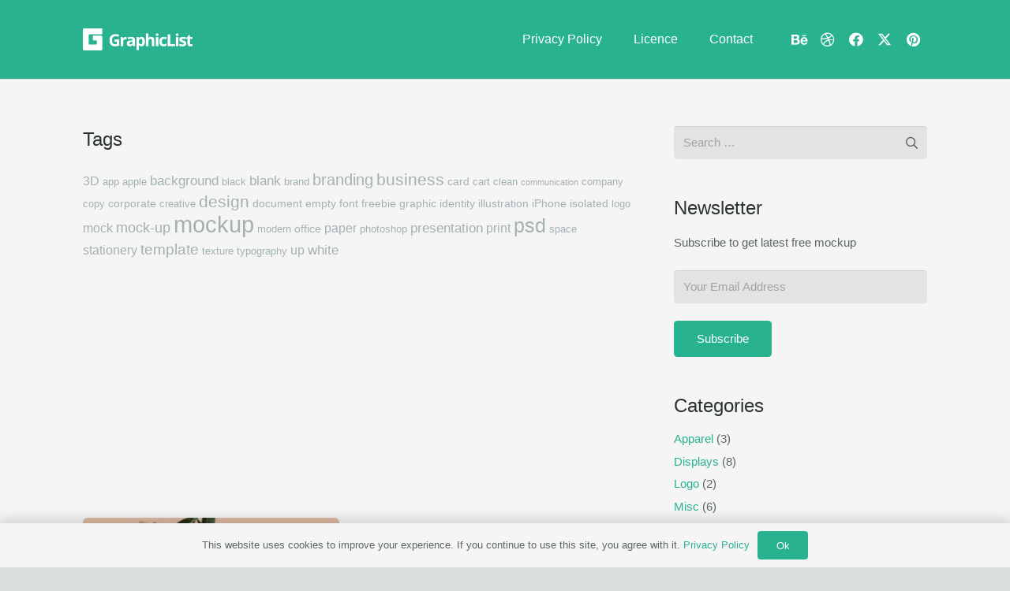

--- FILE ---
content_type: text/html; charset=utf-8
request_url: https://www.google.com/recaptcha/api2/aframe
body_size: 268
content:
<!DOCTYPE HTML><html><head><meta http-equiv="content-type" content="text/html; charset=UTF-8"></head><body><script nonce="83I0FZmr4TRDWm-n9wUwWA">/** Anti-fraud and anti-abuse applications only. See google.com/recaptcha */ try{var clients={'sodar':'https://pagead2.googlesyndication.com/pagead/sodar?'};window.addEventListener("message",function(a){try{if(a.source===window.parent){var b=JSON.parse(a.data);var c=clients[b['id']];if(c){var d=document.createElement('img');d.src=c+b['params']+'&rc='+(localStorage.getItem("rc::a")?sessionStorage.getItem("rc::b"):"");window.document.body.appendChild(d);sessionStorage.setItem("rc::e",parseInt(sessionStorage.getItem("rc::e")||0)+1);localStorage.setItem("rc::h",'1766775179763');}}}catch(b){}});window.parent.postMessage("_grecaptcha_ready", "*");}catch(b){}</script></body></html>